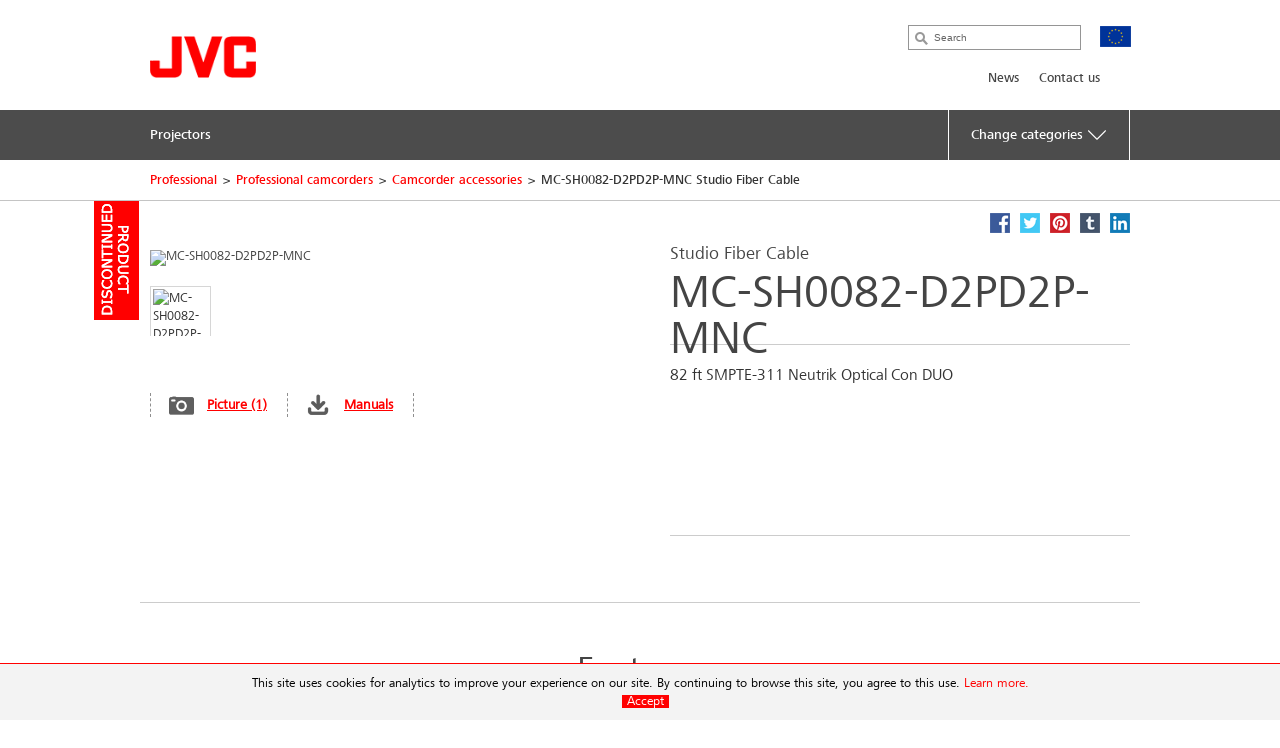

--- FILE ---
content_type: text/html; charset=utf-8
request_url: https://eu.jvc.com/pro/pro-camcorders/camcorder-accessories/MC-SH0082-D2PD2P-MNC/
body_size: 9057
content:
<!doctype html>
<!--[if lt IE 7]>      <html class="no-js lt-ie9 lt-ie8 lt-ie7"> <![endif]-->
<!--[if IE 7]>         <html class="no-js lt-ie9 lt-ie8"> <![endif]-->
<!--[if IE 8]>         <html class="no-js lt-ie9"> <![endif]-->
<!--[if gt IE 8]><!--> <html class="no-js"> <!--<![endif]-->
<head>
  <meta charset="utf-8">
  <meta http-equiv="X-UA-Compatible" content="IE=edge,chrome=1">
  <title>MC-SH0082-D2PD2P-MNC Studio Fiber Cable &bull; JVC Europe</title>
  <meta name="description" content="82 ft SMPTE-311 Neutrik Optical Con DUO" />
  <meta name="keywords" content="MC-SH0082-D2PD2P-MNC" />
  <meta property="og:title" content="MC-SH0082-D2PD2P-MNC Studio Fiber Cable &bull; JVC Europe">
  <meta property="og:type" content="product">
  <meta property="og:description" content="82 ft SMPTE-311 Neutrik Optical Con DUO">
  <meta property="og:image" content="//jasc-cdn.novena.hr/files/image/1529/1/1280x1024-10/fibre19.jpg">
  <meta property="og:image:width" content="1280">
  <meta property="og:image:height" content="1024">
  <meta name="viewport" content="width=device-width,initial-scale=1.0,minimum-scale=1.0,maximum-scale=1.0,user-scalable=no">
  <link rel="icon" href="/favicon.png" type="image/x-icon">
  <link rel="shortcut icon" href="/favicon.png" type="image/x-icon">
  <script type="text/javascript" src="//fast.fonts.net/jsapi/e7ce8845-b693-4103-80d6-963f6b8504cb.js"></script>
  <!--[if lt IE 9]>
  <script src="//css3-mediaqueries-js.googlecode.com/svn/trunk/css3-mediaqueries.js"></script>
  <script src="//html5shiv.googlecode.com/svn/trunk/html5.js"></script>
  <script>window.html5 || document.write('<script src="js/vendor/html5shiv.js"><\/script>')</script>
  <![endif]-->
  <script src="//ajax.googleapis.com/ajax/libs/jquery/1.9.1/jquery.min.js"></script>
  <script>window.jQuery || document.write('<script src="/js/vendor/jquery-1.9.1.min.js"><\/script>')</script>
  <script type="text/javascript" src="//asset.novena.hr/ui-kit/2.23.0/js/uikit.min.js"></script>
  <link rel="stylesheet" type="text/css" href="//asset.novena.hr/ui-kit/2.23.0/css/uikit.min.css"/>
  <script type="text/javascript" src="//asset.novena.hr/plugin/scrollup/2.3.3/js/jquery.scrollUp.min.js"></script>
  <script type="text/javascript" src="//asset.novena.hr/plugin/hoverIntent/r7/jquery.hoverIntent.minified.js"></script>
  <link rel="stylesheet" type="text/css" href="//asset.novena.hr/plugin/colorbox/1.5.10/colorbox.jweb1.css" />
  <script type="text/javascript" src="//asset.novena.hr/plugin/colorbox/1.5.10/jquery.colorbox-min.js"></script>
  <link type="text/css" rel="stylesheet" href="//asset.novena.hr/plugin/qtip/2.2.0/jquery.qtip.jvc.less" />
	<script type="text/javascript" src="//asset.novena.hr/plugin/qtip/2.2.0/jquery.qtip.min.js"></script>
  <script type="text/javascript" src="//asset.novena.hr/plugin/hotkeys/0.8/jquery.hotkeys.js"></script>
  <script src="//asset.novena.hr/plugin/FitVids/1.1/jquery.fitvids.js"></script>
  <script type="text/javascript" src="//asset.novena.hr/plugin/slick/1.5.9/slick.min.js"></script>
  <link rel="stylesheet" type="text/css" href="//asset.novena.hr/plugin/slick/1.5.9/slick-jvc.less"/>
  <link rel="stylesheet" type="text/css" href="//asset.novena.hr/plugin/cookiebar/jquery.cookiebar.jvc.css" />
  <script type="text/javascript" src="//asset.novena.hr/plugin/cookiebar/jquery.cookiebar.js"></script>
  <link rel="stylesheet" href="/css/web.less">
<!-- TEST 7 -->
<!-- Google Tag Manager -->
<script>
  if (jQuery.cookieBar('cookies')) {
  (function (w, d, s, l, i) {
      w[l] = w[l] || []; w[l].push({
        'gtm.start':
          new Date().getTime(),event:'gtm.js'});var f=d.getElementsByTagName(s)[0],
                                                    j=d.createElement(s),dl=l!='dataLayer'?'&l='+l:'';j.async=true;j.src=
        'https://www.googletagmanager.com/gtm.js?id='+i+dl;f.parentNode.insertBefore(j,f);
    })(window,document,'script','dataLayer','GTM-MVQR8J8');
  }
</script>
<!-- End Google Tag Manager -->
<!-- ProductiId:  1529 -->
</head>
<body class="product wp-7 ">
<!--[if lt IE 7]>
<p class="chromeframe">You are using an outdated browser. <a href="http://browsehappy.com/">Upgrade your browser today</a> 
or <a href="http://www.google.com/chromeframe/?redirect=true">install Google Chrome Frame</a> to better experience this site.</p>
<![endif]-->
<header id="header">
  <div class="headerInner">
    <h1><a href="/"><img src="/images/_theme/1/jvc_logo.png" width="106" height="42" alt="JVC" /></a></h1>
    <div class="pcNav">
      <div class="search">
        <input type="text" data-url='/search/' class="search-input" value="" placeholder="Search" name="q">
      </div>
      <p class="country">
        <img src="/files/images/_flags/eu.png" alt="" width="31" height="21"></p>
      <div class="topMenu">
<!--
Enable PRO
PRO
 8
-->
<div id="top-menu">
<ul>
<li><a   href="/pro/news/">News</a></li><li><a   href="/pro/contact-us/contact-info/">Contact us</a></li></ul>
</div>
      </div>
<!-- product cat navigation 21/01/2026 07:21:50 -->
<!-- 4  -->
<div class="mainMenu"><ul><li><a href='/pro/projectors/'><span>Projectors</span></a></li><li class='last dropdown'><a class='change-cat' href='#'><span>Change categories <img class='caret' src='/images/icons/down-arrow-white.svg'></span></a><ul><li><a href='https://eu.jvc.com?#con'><span>Consumer products</span></a></li><li><a href='/health/display/'><span>Healthcare products</span></a></li></ul></li></ul></div>
<div class="mainMenuNav ver-2"><div class="navInner"><div class="navWrap">
    <dl><dt><a href="/pro/projectors/reference-projectors/">Reference Series projectors</a></dt>
      <dd class='pl'><p>Reference Series projectors for large-screen home theatres, grading and post-production</p></dd>
    </dl>
    <dl><dt><a href="/pro/projectors/simulation-projectors/">D-ILA Visualisation Series Projectors</a></dt>
      <dd class='pl'><p>Simulation and visualisation projectors for simulators, immersive displays, museums and medical institutions</p></dd>
    </dl>
    <dl><dt><a href="/pro/projectors/hmd/">Head Mounted Display</a></dt>
      <dd class='pl'><p>Encapsulating Augmented, Virtual and Mixed Reality Realistic Visualization for Professional Applications</p></dd>
    </dl>
    <dl><dt><a href="/pro/projectors/projector-accessories/">Projector accessories</a></dt>
      <dd class='pl'><p>Accessories for projectors, including lenses, calibration and screens</p></dd>
    </dl>
      </div></div></div>
    </div>
    <!-- .pcNav -->
    <div class="spNav">
      <p class="searchBtn">
        <img src="/images/_theme/1/common/sp_menu_icon2.png" width="91" height="108" alt="">
      </p>
      <p class="open">
        <img src="/images/_theme/1/common/sp_menu_icon.png" alt="MENU" width="107" height="108">
      </p>
      <div class="nav">
        <div class="whiteBg">
          <p class="searchBtn">
            <img src="/images/_theme/1/common/sp_menu_icon2.png" width="91" height="108" alt="">
          </p>
          <p class="close">
            <img src="/images/_theme/1/common/sp_menu_icon_on.png" alt="MENU" width="107" height="108">
          </p>
        </div>
        <div class="scrollNav">
          <ul class="menuTab triple">
            <li class="cons"><a href="#consMenu"  ><span>Consumer Products</span></a></li>
            <li class="prof"><a href="#profMenu" class='act'><span>Professional Products</span></a></li>
            <li class="hc"><a href="#hcMenu" ><span>Healthcare Products</span></a></li>
          </ul>
          <div id="consMenu" class='start-hidden'>
            <ul class="subLink">
                  <li><a href="/support/"><span>Product Support</span></a></li>
                  <li><a href="/about/"><span>About Us</span></a></li>
                  <li><a href="/news/"><span>News</span></a></li>
                  <li><a href="/contactjvc/"><span>Contact Us</span></a></li>
                  <li><a href="/pro/search/"><span>Professional VIdeo</span></a></li>
            </ul>
            <dl>
                  <dt><span>Headphones</span></dt>
                  <dd>
                    <ul class="cateLink">
                          <li><a href="/headphones/wireless/"><span>Wireless Headphones</span></a></li>
                          <li><a href="/headphones/noise-cancelling/"><span>Noise-Cancelling</span></a></li>
                          <li><a href="/headphones/sport/"><span>Sport</span></a></li>
                          <li><a href="/headphones/nearphone/"><span>Nearphones</span></a></li>
                          <li><a href="/headphones/in-ear/"><span>In-Ear</span></a></li>
                          <li><a href="/headphones/head-band/"><span>Headband</span></a></li>
                          <li><a href="/headphones/kids/"><span>Kids</span></a></li>
                          <li><a href="/headphones/xtreme-xplosives/"><span>Xtreme Xplosives</span></a></li>
                          <li><a href="/headphones/protection/"><span>Hearing Protection</span></a></li>
                    </ul>
                  </dd>
                  <dt><span>Mobile Entertainment</span></dt>
                  <dd>
                    <ul class="cateLink">
                          <li><a href="/mobile-entertainment/multimedia/"><span>Multimedia Entertainment Systems</span></a></li>
                          <li><a href="/mobile-entertainment/1din/"><span>1-DIN Receivers</span></a></li>
                          <li><a href="/mobile-entertainment/2din/"><span>2-DIN Receivers</span></a></li>
                          <li><a href="/mobile-entertainment/marine/"><span>Marine audio</span></a></li>
                          <li><a href="/mobile-entertainment/speakers/"><span>Speakers</span></a></li>
                          <li><a href="/mobile-entertainment/subwoofers/"><span>Subwoofers</span></a></li>
                    </ul>
                  </dd>
                  <dt><span>Projectors</span></dt>
                  <dd>
                    <ul class="cateLink">
                          <li><a href="/projectors/d-ila-projector/"><span>D-ILA Projector</span></a></li>
                          <li><a href="/projectors/dlp/"><span>DLP Projector</span></a></li>
                          <li><a href="/projectors/accessories/"><span>Accessories</span></a></li>
                    </ul>
                  </dd>
                  <dt><span>Support</span></dt>
                  <dd>
                    <ul class="cateLink">
                    </ul>
                  </dd>
            </dl>
          </div>
          <div id="profMenu"  >
            <ul class="subLink">
                  <li><a href="/pro/news/"><span>News</span></a></li>
                  <li><a href="/pro/contact-us/contact-info/"><span>Contact us</span></a></li>
            </ul>
            <dl>
                  <dt><span>Projectors</span></dt>
                  <dd>
                    <ul class="cateLink">
                          <li><a href="/pro/projectors/reference-projectors/"><span>Reference Series projectors</span></a></li>
                          <li><a href="/pro/projectors/simulation-projectors/"><span>D-ILA Visualisation Series Projectors</span></a></li>
                          <li><a href="/pro/projectors/hmd/"><span>Head Mounted Display</span></a></li>
                          <li><a href="/pro/projectors/projector-accessories/"><span>Projector accessories</span></a></li>
                    </ul>
                  </dd>
            </dl>
          </div>
          <div id="hcMenu" class='start-hidden' >
            <ul class="subLink">
                  <li><a href="/healthcare/whitepaper/"><span>Whitepaper</span></a></li>
                  <li><a href="/healthcare/case_studies/"><span>Case Studies</span></a></li>
                  <li><a href="/healthcare/technologies/"><span>Technologies</span></a></li>
                  <li><a href="/healthcare/history/"><span>History</span></a></li>
                  <li><a href="/healthcare/where_to_buy/"><span>Where to buy</span></a></li>
                  <li><a href="/healthcare/contact/"><span>Contact</span></a></li>
                  <li><a href="/healthcare/press/"><span>Press releases</span></a></li>
            </ul>
            <dl>
                  <dt><span>Display Solutions</span></dt>
                  <dd>
                    <ul class="cateLink">
                          <li><a href="/health/display/mammography/"><span>Mammography</span></a></li>
                          <li><a href="/health/display/diagnostic/"><span>Diagnostic Displays</span></a></li>
                          <li><a href="/health/display/modality/"><span>Modality Displays</span></a></li>
                          <li><a href="/health/display/referal/"><span>Referal Displays</span></a></li>
                          <li><a href="/health/display/touch/"><span>Touch Displays</span></a></li>
                          <li><a href="/health/display/pathology/"><span>Pathology Displays</span></a></li>
                          <li><a href="/health/display/software/"><span>Software</span></a></li>
                    </ul>
                  </dd>
            </dl>
          </div>
        </div>
      </div>
      <div class="search">
        <div class="searchInner">
          <p class="close">
            <img src="/images/_theme/1/common/sp_menu_icon2_on.png" alt="MENU" width="91" height="108">
          </p>
          <p class="open">
            <img src="/images/_theme/1/common/sp_menu_icon.png" alt="MENU" width="107" height="108">
          </p>
          <form action="/search/">
            <ul>
              <li class="searchText">
                <input type="text" data-url='/search/' id="searchBtn" class="search-input" value="" placeholder="Search" name="q"></li>
              <li class="searchButton">
                <input type="submit" value="Search" name="btnG" class="search-submit"></li>
            </ul>
          </form>
        </div>
      </div>
    </div>
    <!-- .spNav -->
    <div class="bread">
      <div class="bInner">
	  <!-- path -->
<ul class='page-path clearfix'><li><a href="/pro/">Professional</a></li><li class="sep">&gt;</li><li><a href="/pro/search/">Professional camcorders</a></li><li class="sep">&gt;</li><li><a href="/pro/search/">Camcorder accessories</a></li><li class="sep">&gt;</li><li>MC-SH0082-D2PD2P-MNC Studio Fiber Cable</li></ul>
      </div>
    </div>
  </div>
</header>
<!-- #header -->
<div id="wrap">
  <div class="inner">
<div class="mainContents">
  <div class="contInner">
    <div class="mainSection" itemscope itemtype="http://schema.org/Product">
      <div class='product-status-archived'><b>Archived product</b></div>
      <meta itemprop="name" content="Studio Fiber Cable" />
      <meta itemprop="brand" content="JVC" />
<div class="product-share">
  <a class="facebook" target="_blank" href="https://www.facebook.com/share.php?u=http://eu.jvc.com/pro/pro-camcorders/camcorder-accessories/MC-SH0082-D2PD2P-MNC/&title=Studio Fiber Cable MC-SH0082-D2PD2P-MNC"><b>Facebook</b></a>
  <a class="twitter"  target="_blank" href="https://twitter.com/home?status=Studio Fiber Cable MC-SH0082-D2PD2P-MNC+http://eu.jvc.com/pro/pro-camcorders/camcorder-accessories/MC-SH0082-D2PD2P-MNC/"><b>Twitter</b></a>
  <a class="pinterest" target="_blank" href="https://pinterest.com/pin/create/bookmarklet/?media=//jasc-cdn.novena.hr/files/image/1529/1/1280x1024-10/fibre19.jpg&url=http://eu.jvc.com/pro/pro-camcorders/camcorder-accessories/MC-SH0082-D2PD2P-MNC/&is_video=false&description=Studio Fiber Cable MC-SH0082-D2PD2P-MNC"><b>Pinterest</b></a>
  <a class="tumblr" target="_blank" href="https://www.tumblr.com/share/link?url=http%3a%2f%2feu.jvc.com%2fpro%2fpro-camcorders%2fcamcorder-accessories%2fMC-SH0082-D2PD2P-MNC%2f&name=Studio Fiber Cable MC-SH0082-D2PD2P-MNC"><b>Tumblr</b></a>
  <a class="linkedin" target="_blank" href="https://www.linkedin.com/shareArticle?mini=true&url=http%3a%2f%2feu.jvc.com%2fpro%2fpro-camcorders%2fcamcorder-accessories%2fMC-SH0082-D2PD2P-MNC%2f&title=Studio Fiber Cable MC-SH0082-D2PD2P-MNC&source=[SOURCE/DOMAIN]"><b>LinkedIn</b></a>
</div>  
      <div class="prodName">
        <h3>Studio Fiber Cable</h3>
        <h2 itemprop="model">MC-SH0082-D2PD2P-MNC</h2>
      </div>
      <div class="clearFix">
        <dl>
          <dt>
            <div id='main-product-image'><!-- href="//jasc-cdn.novena.hr/files/image/1529/1/490x305-10/fibre19.jpg" --><a class="kweb-popup" href="#additional-images-popup"><img itemprop="image" src="//jasc-cdn.novena.hr/files/image/1529/1/490x305-10/fibre19.jpg" width="490" height="305" alt="MC-SH0082-D2PD2P-MNC" border="0" /></a></div>
            <div class="product-alt-image-thumbs-2">
              <div class="inner c0" style="z-index: 100;">
                <img src="//jasc-cdn.novena.hr/files/image/1529/1/160x120-10/fibre19.jpg" data-bigsrc="//jasc-cdn.novena.hr/files/image/1529/1/490x305-10/fibre19.jpg" width="120" class="current" height="80" alt="MC-SH0082-D2PD2P-MNC" />
                <div id="bpframe"></div>
                <script type="text/javascript">
                  $('.product-alt-image-thumbs-2').delegate('img', 'mouseover, click', function () {
                    if ($(this).data('bigsrc') == "3dFrame") {
                      if ($("#main-product-image iframe").length <= 0) {
                      } else {
                        $(".threedframe").removeClass("invisiframe");
                        //$("#main-product-image IMG.goFullImg").show();
                        $("#threedFullscreen").show();
                        //$("#main-product-image iframe").show();
                        $("#main-product-image IMG:not(.goFullImg)").hide();
                      }
                    } else {
                      //$("#main-product-image iframe").hide();
                      $(".threedframe").addClass("invisiframe");
                      $("#threedFullscreen").hide();
                      $("#main-product-image IMG:not(.goFullImg)").show();
                      $("#main-product-image IMG:not(.goFullImg)").attr('src', $(this).data('bigsrc'));
                      //$('#main-product-image IMG').attr('src', $(this).data('bigsrc'));
                    }
                    $(this).addClass("current").siblings().removeClass();
                  });
                  $("#main-product-image").on("click", "#threedFullscreen", function () {
                    setTimeout(function () {
                      $("#slideThumbs [data-bigsrc='3dFrame']").click();
                    }, 500);
                  });
                </script>
              </div>
            </div>
            <div class="hidden">
              <!-- popupContents -->
              <div class="popupImage" id="additional-images-popup">
                <div id="slidePanel">
                  <img id="slideBigImage" src="//jasc-cdn.novena.hr/files/image/1529/1/1280x1024-10/fibre19.jpg" alt="MC-SH0082-D2PD2P-MNC" border="0" />
                </div>
                <div id="slideThumbs">
                  <img src="//jasc-cdn.novena.hr/files/image/1529/1/160x120-10/fibre19.jpg" data-bigsrc="//jasc-cdn.novena.hr/files/image/1529/1/1280x1024-10/fibre19.jpg" width="120" class="current" height="80" alt="MC-SH0082-D2PD2P-MNC" />
                </div>
              </div>
              <script type="text/javascript">
                // these js codes come after html codes
                $(document).bind('cbox_load', function () {
                  $('#slideBigImage').show();
                });
                $('#slideThumbs').delegate('img', 'click', function () {
                  //alert("slidethumbs enter");
                  if ($(this).data('bigsrc') == "3dFrame") {
                    $('#slideBigImage').hide();
                    setTimeout(function () {
                      $(".threedframeBig").removeClass("invisiframe");
                    }, 100)
                  } else {
                    //alert("slidethumbs 3dframe no");
                    //$('#additional-images-popup #slidePanel IFRAME').hide();
                    $(".threedframeBig").addClass("invisiframe");
                    $('#slideBigImage').attr('src', $(this).data('bigsrc'));
                    $('#slideBigImage').show();
                  }
                  $(this).addClass("current").siblings().removeClass();
                });
              </script>
              <!-- /popupContents -->
            </div>
          </dt>
          <dd>
            <ul class="detailView ">
              <li class="pic"><a class="kweb-popup" href="#additional-images-popup">Picture (1)</a></li>
              <li id="open-manual-tab" class="manuals"><a class="no-smooth-scroll" href="#">Manuals</a></li>
            </ul>
            <ul class="logoIcon" style='height: 80px;'></ul>
<!--
-->
          </dd>
        </dl>
        <div class="floatL">
          <div class='descriptionArea' itemprop="description">
            <div>82 ft SMPTE-311 Neutrik Optical Con DUO</div>
          </div>
          <div class="product-small-banners slick-banners banners-none">
          </div>
        </div>
      </div>
    </div>
<div class="disSection">
</div>
<script type="text/javascript">
  // these js codes come after html codes
  $(document).on("click", "#slideThumbsCT img", function () {
    changeImageToThis($(this));
  });
  function nextImg(e) {
    var big = $(e).find("#slideBigImageCT");
    var smalls = $(e).parent().find("#slideThumbsCT").find("img");
    var next;
    if ($(smalls.filter(".current")[0]).attr("src") != $(smalls).last().attr("src")) {
      next = smalls.filter(".current").next();
    } else {
      next = smalls[0];
    }
    changeImageToThis($(next));
  }
  function changeImageToThis(imgElem) {
    $(imgElem).parent().parent().find("#slideBigImageCT").attr('src', $(imgElem).data('bigsrc'));
    $(imgElem).addClass("current").siblings().removeClass();
  }
  $(window).ready(function () {
    var timer = setInterval(function () {
      $(".autorotate").each(function (i, e) {
        nextImg(e);
      });
    }, 4000);
  });
</script>
<div class="disSection">
<div class="section">
  <div class="accSec">
    <h3>Features</h3>      
    <ul class="section_list">
      <li>82 feet Neutrik Optical Con Duo Hybrid cable</li><li>approximate 25 meter</li>
    </ul>
    <ul class="rest"></ul>
  </div>
</div>
</div>
  </div>
</div>
<div class="listArea">
  <ul class="listTab">
    <li><a href="#technische" class="act lh2" id="tspecs"><span>Technical Specifications</span></a></li>
    <li ><a href="#accessory"><span>Accessories</span></a></li>
    <li id='supportlistitem' ><a href="#productsupport" id="productsupport-button"><span>Product Support</span></a></li>
  </ul>
  <div id="technische" class="sec">
    <dl>
      <dt class="active"><span>Technical Specifications</span></dt>
      <dd>
        <h4><span>MC-SH0082-D2PD2P-MNC</span> - Studio Fiber Cable</h4>
<div class="product-view-features">
<!-- ProductHelper.renderFeaturesFast -->
<div class="tableArea"><h5>PRO_Cable and Cable Sets</h5><dl>
<dl><dt class="s">Cable Type</dt><dd>Hybrid Fiber</dd></dl>
<dl class="alt"><dt class="s">Cable connection Type</dt><dd>OpticalCon</dd></dl>
<dl><dt class="s">Cable lengths</dt><dd>25 Meter</dd></dl>
</dl></div>
<div class="tableArea"><h5>General Note</h5><dl>
<dl><dt class="s"><A class="k-tip" href="#" data-url-tooltip="/sys/feature.aspx?id=2234&lang=4">Note:</A></dt><dd>Simulated pictures.The values for weight and dimensions are approximate.E.&O.E. Design and specifications subject to change without notice.</dd></dl>
</dl></div>
</div>
      </dd>
    </dl>
  </div>
  <div id="accessory" class="sec">
    <dl>
      <dt><span>Accessories</span></dt>
      <div class="section accessories"><div class="contSlider">
  <div>
    <p class="img "><a href="#0|1481|4"><img src="//jasc-cdn.novena.hr/files/image/1481/1/250x150-10/fs900_base_front_2000.jpg" width="250" height="150" alt="Image of Camera Fiber System (FS-900)" /></a></p>
    <p class="ttl">FS-900 </p>
    <p class="txt">Camera Fiber System</p>
    <dl>
      <dt><p><label><input data-cat="977" data-id="1481" type="checkbox">Compare</label></p></dt>
      <dd><p><a href="#0|1481|4">Detail</a></p></dd>
    </dl>
  </div>
  </div></div>
    </dl>
  </div>
  <div id="productsupport"  class="sec">
    <dl>
      <dt><span>Product Support</span></dt>
      <dd>
        <h4><span>MC-SH0082-D2PD2P-MNC</span> - Studio Fiber Cable</h4>
<div class="software-container">
</div>
        <div id="ajaxed-manuals"></div>
      </dd>
    </dl>
  </div>
</div>
<div class="disSection"><div class="section selected-accessory-for"><h3>Compatible with</h3><p><a href="#0|1481|4">FS-900</a>.</p></div></div>
<div class="disSection">
  <div class="section accessories">
    <h3>Related Products</h3>
    <div class="contSlider"></div>
  </div>
</div>
<script>
  $('#ajaxed-manuals').html("loading manuals...");
  $.ajax({
    type: 'GET',
    data: { model: "MC-SH0082-D2PD2P-MNC", language: "4" },
    url: '/sys/get/getManuals.aspx',
    success: function (data) {
      if (data.length > 80) {
        //praznu tablicu vraća
        $('#ajaxed-manuals').html(data);
        $('#supportlistitem').show().removeClass('disabled');
      } else {
        $('#ajaxed-manuals').html("");
      }
    }
  });
  if ($(".software-container").html().trim().length > 0) {
    $('#supportlistitem').show().removeClass('disabled');
  }
</script>
<div id="footer-cat" class="subMenuArea">
  <div class="subMenuInner">
    <div class="pc ver-2">
          <ul class="subMenuTab">
          <li>
            <a href='/pro/projectors/'>Projectors
            </a>
                <div class="submenu clearfix">
                <ul>
                <li>
                  <a href="/pro/projectors/reference-projectors/">Reference Series projectors</a></li>
                <li>
                  <a href="/pro/projectors/simulation-projectors/">D-ILA Visualisation Series Projectors</a></li>
                <li>
                  <a href="/pro/projectors/hmd/">Head Mounted Display</a></li>
                </ul><ul>
                <li>
                  <a href="/pro/projectors/projector-accessories/">Projector accessories</a></li>
              </ul></div></li>
        </ul>
      <!--
      <div class="clearfix">
      </div>
      -->
    </div>
    <div class="sp">
          <p class="act ">
            <span>Projectors</span></span>
          </p>
          <div class="cont" style="display: none;">
            <ul class="cateLink">
                  <li><a href="/pro/projectors/reference-projectors/"><span>Reference Series projectors</span></a></li>
                  <li><a href="/pro/projectors/simulation-projectors/"><span>D-ILA Visualisation Series Projectors</span></a></li>
                  <li><a href="/pro/projectors/hmd/"><span>Head Mounted Display</span></a></li>
                  <li><a href="/pro/projectors/projector-accessories/"><span>Projector accessories</span></a></li>
            </ul>
          </div>
    </div>
  </div>
</div>
<footer id="footer">
  <div class="pageTop"><a href="#">Page top</a></div>
  <div class="footerBg">
    <div class="footerInner">
      <div id="cms-global-links" class="footerNav">
        <ul>
<li><a href="http://www.jvckenwood.com/en/" target="_blank">About JVC</a><span class="blankIcon"></span></li>
<li><a href="http://www.jvckenwood.com/en/corporate/csr/" target="_blank">Environmental Activities</a><span class="blankIcon"></span></li>
<li><a href="http://www.jvc.net/" target="_blank">JVC Worldwide Website</a><span class="blankIcon"></span></li>
<li><a href="/dealer-locator/" target="_blank">Official Distributors</a></span></li>
</ul>
      </div>
      <p class="footLogo">
        <img src="/images/_theme/1/foot_jvc_logo.png" alt="JVC" width="130" height="51">
      </p>
      <div id='cms-links-level-3' class='footerSubNav'><ul><li><a  target="_blank"  href="/terms/">Terms of Use</a></li><li><a  target="_blank"  href="/privacy_policy/">Privacy Policy </a></li><li><a  target="_blank"  href="/cookie_policy/">Cookie Policy</a></li></ul></div>
      <div class="snsWrap">
        <ul>
          <li class="footerCountry">
            <p>JVC Europe</p></li>
        </ul>
      </div>
      <p class="copyright">© 2026 JVCKENWOOD Europe B.V.</p>
    </div>
  </div>
</footer>
<script>
  (function(i,s,o,g,r,a,m){i['GoogleAnalyticsObject']=r;i[r]=i[r]||function(){
  (i[r].q=i[r].q||[]).push(arguments)},i[r].l=1*new Date();a=s.createElement(o),
  m=s.getElementsByTagName(o)[0];a.async=1;a.src=g;m.parentNode.insertBefore(a,m)
  })(window,document,'script','//www.google-analytics.com/analytics.js','ga');
  ga('create', 'UA-74730491-2', 'auto');
  ga('send', 'pageview');
</script>
  <script>
    try {
      ga('create', 'UA-74730491-13', 'auto', 'X');
      ga('X.send', 'pageview');
    } catch (e) { }
  </script>
<!-- #footer -->
<script type="text/javascript">
	$(document).ready(function () {
	  $.cookieBar({
	    fixed: true,
	    message: "This site uses cookies for analytics to improve your experience on our site. By continuing to browse this site, you agree to this use. <a href='/cookie_policy/'>Learn more.</a><br>",
	    acceptText: "Accept",
	    declineText: "Disable"
	  });
	});
</script>
  </div>
</div>
<script type="text/javascript" src="/js/script.js"></script>
<script type="text/javascript" src="/js/main.js"></script>
</body>
</html>


--- FILE ---
content_type: text/html; charset=utf-8
request_url: https://eu.jvc.com/sys/get/getManuals.aspx?model=MC-SH0082-D2PD2P-MNC&language=4
body_size: 2
content:
<table class='table-type-2'></table><!--639045769142033254-->


--- FILE ---
content_type: text/css
request_url: https://asset.novena.hr/plugin/colorbox/1.5.10/colorbox.jweb1.css
body_size: 762
content:
@charset "utf-8";

/*
    ColorBox Core Style
    The following rules are the styles that are consistant between themes.
    Avoid changing this area to maintain compatability with future versions of ColorBox.
*/

#colorbox,
#cboxOverlay,
#cboxWrapper {
	position:absolute;
	top:0;
	left:0;
	z-index:9999;
	overflow:hidden;
}

#cboxOverlay {
	position:fixed;
	width:100%;
	height:100%;
}

#cboxMiddleLeft,
#cboxBottomLeft {
	clear:left;
}

#cboxContent {
	position:relative;
	overflow:visible;
}

#cboxLoadedContent {
	overflow: hidden;
	padding:0;
	margin-left: 30px;
	margin-right:30px;
	margin-bottom:0;
}

#cboxLoadedContent iframe {
	display:block;
	margin:0 auto;
	text-align:center;
	border:0;
	overflow:hidden;
	width:100%;
	height:100%;
}

#cboxTitle {
	margin:0;
}

#cboxLoadingOverlay,
#cboxLoadingGraphic {
	position:absolute;
	top:0;
	left:0;
	width:100%;
}

#cboxPrevious,
#cboxNext,
#cboxClose,
#cboxSlideshow {
	cursor:pointer;
}

/* 
    ColorBox example user style
    The following rules are ordered and tabbed in a way that represents the
    order/nesting of the generated HTML, so that the structure easier to understand.
*/
#cboxOverlay {
	background:#000000;
}

#colorbox {
}

#cboxBottomCenter {
	height:50px;
}

#cboxLoadingOverlay {
	background:url('jweb1/colorbox_loading_background.png') center center no-repeat;
}

#cboxLoadingGraphic {
	background:url('jweb1/colorbox_loading.gif') center center no-repeat;
}

#cboxTitle {
	position:absolute;
	bottom:-25px;
	left:0;
	text-align:center;
	width:100%;
	font-weight:bold;
	color:#7C7C7C;
}

#cboxCurrent {
	position:absolute;
	top:-22px;
	right:205px;
	text-indent:-9999px;
}

#cboxPrevious,
#cboxNext,
/*#cboxClose,*/
#cboxSlideshow {
	position:absolute;
	text-indent:-9999px;
}

#cboxPrevious {
	top:200px;
	left:0px;
	width:50px;
	height:50px;
	background:url('jweb1/colorbox_prev.gif') no-repeat left center;
}

#cboxNext {
	top:200px;
	right:0px;
	_left:760px;/* ie6 */
	width:30px;
	height:30px;
	background:url('jweb1/colorbox_next.gif') no-repeat right center;
}

#cboxClose {
	width:30px; 
	height:30px; 
	position:absolute;
	right:0;
	top:0px;
}